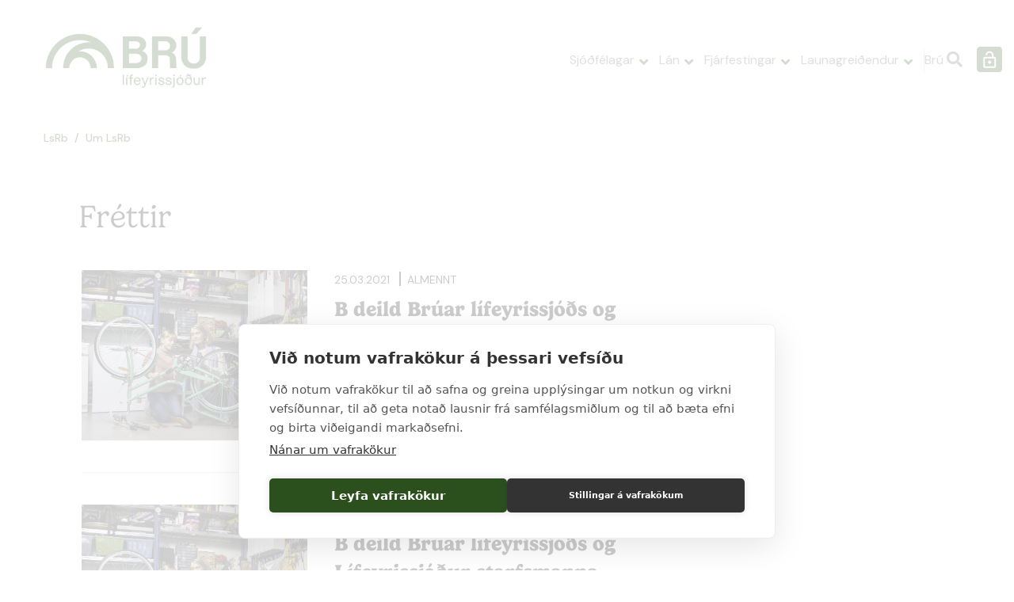

--- FILE ---
content_type: text/html; charset=UTF-8
request_url: https://www.lifbru.is/lsrb/um-lsr/frettir?page=8
body_size: 4537
content:
<!DOCTYPE html>
<!--
		Stefna ehf. - Moya Vefumsjónarkerfi
		- - - - - - - - - - - - - - - - - -
		http://www.moya.is
		Moya - útgáfa 1.16.2		- - - - - - - - - - - - - - - - - -
-->
<html xmlns="http://www.w3.org/1999/xhtml" lang="is">
<head>
	<meta http-equiv="X-UA-Compatible" content="IE=edge">
	<meta name="viewport" content="width=device-width, initial-scale=1.0">
		<meta name="description" content="B deild Brúar lífeyrissjóðs og Lífeyrissjóður starfsmanna Reykjavíkurborgar – endurskoðun á janúargildi launavísitölu opinberra starfsmanna B deild Brúar l" >
	<meta charset="UTF-8">
	<meta name="author" content="" >
	<meta name="generator" content="Moya 1.16.2" >
		<meta property="og:title" content="Fr&eacute;ttir">
	<meta property="og:image" content="https://www.lifbru.is/static/themes/2019/images/og.png?v=1769896966">
	<meta property="og:url" content="https://www.lifbru.is/lsrb/um-lsr/frettir?page=8">
	<meta property="og:site_name" content="LsRb">
	<meta property="og:image:width" content="254">
	<meta property="og:image:height" content="160">
	<meta property="og:locale" content="is_IS">
	<meta property="og:description" content="B deild Br&uacute;ar l&iacute;feyrissj&oacute;&eth;s og L&iacute;feyrissj&oacute;&eth;ur starfsmanna Reykjav&iacute;kurborgar &ndash; endursko&eth;un &aacute; jan&uacute;argildi launav&iacute;sit&ouml;lu opinberra starfsmanna B deild Br&uacute;ar l">
	<meta property="og:type" content="article">

		<title>Fréttir | LsRb</title>
		<!-- Google Tag Manager -->
	<script>(function(w,d,s,l,i){w[l]=w[l]||[];w[l].push({'gtm.start':
	new Date().getTime(),event:'gtm.js'});var f=d.getElementsByTagName(s)[0],
	j=d.createElement(s),dl=l!='dataLayer'?'&l='+l:'';j.async=true;j.src=
	'https://www.googletagmanager.com/gtm.js?id='+i+dl;f.parentNode.insertBefore(j,f);
	})(window,document,'script','dataLayer','GTM-TJZR68Q4');</script>
	<!-- End Google Tag Manager -->
	<link rel="preconnect" href="https://fonts.googleapis.com">
	<link rel="preconnect" href="https://fonts.gstatic.com" crossorigin>
	<link href="https://fonts.googleapis.com/css2?family=DM+Sans:ital,opsz,wght@0,9..40,400;0,9..40,500;0,9..40,600;1,9..40,400&display=swap"
		  rel="stylesheet">
	<link rel="stylesheet" href="https://use.typekit.net/ras3gio.css">

	<link href="/static/themes/2019/theme.css?v=36178adcb2" rel="stylesheet" media="all" type="text/css"/>
			<link href="/lsrb/feed" rel="alternate" type="application/rss+xml" title="RSS - Fréttir" >
	<link href="/favicon.ico" rel="icon" type="image/x-icon" >
	<link href="/favicon.ico" rel="shortcut icon" type="image/x-icon" >
		
</head>
<body class="division-lsrb news hideright accordion-default" data-accordion="default" data-static-version="1769896966">
<!-- Google Tag Manager (noscript) -->
	<noscript><iframe src="https://www.googletagmanager.com/ns.html?id=GTM-TJZR68Q4"
	height="0" width="0" style="display:none;visibility:hidden"></iframe></noscript>
	<!-- End Google Tag Manager (noscript) -->
<div id="page">
	<header>
		<a href="#contentContainer" id="skipToMain">Fara í efni</a>
				<div class="contentWrap">
			<div class="logo">
				<a href="/lsrb">
					<img alt="LsRb"
						 src="/static/themes/2019/images/bru_logo.png?v=df126e8826"/>
				</a>
			</div>
			<div class="header__elements">
				<nav id="mainmenu" aria-label="Valmynd">
					<ul class="menu mmLevel1 " id="mmm-47"><li class="ele-sjodfelagar si level1 children first goto ord-1"><a href="/lsrb/sjodfelagar"><span>Sj&oacute;&eth;f&eacute;lagar</span></a><ul class="menu mmLevel2 " id="mmm-60"><li class="ele-rettindi si level2 first ord-1"><a href="/lsrb/sjodfelagar/rettindi"><span>R&eacute;ttindi</span></a></li><li class="ele-starfslok si level2 last ord-2"><a href="/lsrb/sjodfelagar/starfslok"><span>Starfslok</span></a></li></ul></li><li class="ele-lan si level1 children goto ord-2"><a href="/lsrb/lan"><span>L&aacute;n</span></a><ul class="menu mmLevel2 " id="mmm-61"><li class="ele-um-lan si level2 children first ord-1"><a href="https://www.lifbru.is/is/lan/um-lan"><span>L&iacute;feyrissj&oacute;&eth;sl&aacute;n</span></a><ul class="menu mmLevel3 " id="mmm-62"><li class="ele-lanareiknivel si level3 first ord-1"><a href="https://www.lifbru.is/is/lan/um-lan/lanareiknivel"><span>L&aacute;nareikniv&eacute;l</span></a></li><li class="ele-bradabirgdagreidslumat si level3 ord-2"><a href="https://www.lifbru.is/is/lan/um-lan/bradabirgdagreidslumat"><span>Br&aacute;&eth;abirg&eth;agrei&eth;slumat</span></a></li><li class="ele-lanareglur si level3 ord-3"><a href="https://www.lifbru.is/is/um-bru/regluverk-og-stefnur/lanareglur-bruar-lifeyrissjods"><span>L&aacute;nareglur</span></a></li><li class="ele-vaxtatafla si level3 ord-4"><a href="https://www.lifbru.is/is/lan/um-lan/vaxtatafla"><span>Vaxtatafla</span></a></li><li class="ele-verdskra si level3 ord-5"><a href="https://www.lifbru.is/is/lan/um-lan/lanareglur"><span>Ver&eth;skr&aacute;</span></a></li><li class="ele-breytingar-a-lani si level3 last ord-6"><a href="https://www.lifbru.is/is/lan/breytingar-a-lani"><span>Breytingar &aacute; l&aacute;ni</span></a></li></ul></li><li class="ele-upplysingar-fra-neytendastofu si level2 ord-2"><a href="http://www.lifbru.is/is/lan/upplysingar-fra-neytendastofu"><span>Uppl&yacute;singar fr&aacute; Neytendastofu</span></a></li><li class="ele-greida-inn-a-lanstada-lana si level2 last ord-3"><a href="https://www.lifbru.is/is/lan/greida-inn-a-lan"><span>Grei&eth;a inn &aacute; l&aacute;n/Sta&eth;a l&aacute;na</span></a></li></ul></li><li class="ele-fjarfestingar si level1 children goto ord-3"><a href="/lsrb/fjarfestingar"><span>Fj&aacute;rfestingar</span></a><ul class="menu mmLevel2 " id="mmm-260"><li class="ele-fjarfestingastefna si level2 first ord-1"><a href="/lsrb/fjarfestingar/fjarfestingastefna"><span>Fj&aacute;rfestingarstefna</span></a></li><li class="ele-eignir si level2 last ord-2"><a href="/lsrb/fjarfestingar/eignir"><span>Eignir</span></a></li></ul></li><li class="ele-launagreidendur si level1 children last ord-4"><a href="/lsrb/launagreidendur"><span>Launagrei&eth;endur</span></a><ul class="menu mmLevel2 " id="mmm-77"><li class="ele-launagreidendur-1 si level2 first ord-1"><a href="/lsrb/launagreidendur/launagreidendur-1"><span>I&eth;gj&ouml;ld</span></a></li><li class="ele-leidbeiningar si level2 last ord-2"><a href="/lsrb/launagreidendur/leidbeiningar"><span>Skilagreinar</span></a></li></ul></li></ul>				</nav>
				<div id="qn">
					<ul class="menu mmLevel1 " id="qn-47"><li class="ele-bru qn si level1 first last ord-1"><a href="/is"><span>Br&uacute;</span></a></li></ul>				</div>
				<button id="searchToggle" aria-label="Opna leit"
						aria-haspopup="true" aria-controls="searchForm">
					<i class="fas fa-search search-open"></i>
					<i class="fas fa-times search-close"></i>
				</button>
				<div class="header__dropdown" data-moya-component="site.dropdown">
					<button>
						<span>Innskráning</span>
					</button>
					<div class="content" data-moya-component="core.max-height">
						<ul class="menu mmLevel1 " id="dropdown-47"><li class="ele-minar-sidur dropdown si level1 first ord-1"><a href="https://oneportal.lifbru.is/login.aspx?" target="_blank"><span>M&iacute;nar s&iacute;&eth;ur/Ums&oacute;knir</span></a></li><li class="ele-lifeyrisrettindin-min dropdown si level1 last ord-2"><a href="https://secure.lifbru.is/Sjodfelagar" target="_blank"><span>L&iacute;feyrisr&eacute;ttindin m&iacute;n</span></a></li></ul>					</div>
				</div>
			</div>
		</div>

		<button id="mainmenuToggle" aria-label="Opna/loka valmynd"
				aria-haspopup="true" aria-controls="mainmenu">
			<span class="first"></span>
			<span class="middle1"></span>
			<span class="middle2"></span>
			<span class="last"></span>
		</button>

		<div id="searchBox" role="search" class="toggle width">
			<form id="searchForm" name="searchForm" method="get" action="/lsrb/moya/search/index/search">
<div id="elm_q" class="elm_text elm"><label for="q" class="optional">Leita á lífbrú.is</label>

<span class="lmnt"><input type="text" name="q" id="q" value="" placeholder="" class="text searchQ"></span></div>
<div id="elm_submit" class="elm_submit elm">
<input type="submit" id="searchSubmit" value="Leita"></div></form>		</div>
	</header>
				<nav id="breadcrumbsWrap" aria-label="Brauðmolar">
			<div class="contentWrap">
				
<div id="breadcrumbs" class="box">
	
        <div class="boxText">
		<a href="/lsrb" class="first">LsRb</a><span class="sep"> / </span><a href="/lsrb/um-lsr">Um LsRb</a><span class="sep"> / </span><a href="/lsrb/um-lsr/frettir" class="last">Fréttir</a>
	</div>
</div>			</div>
		</nav>
						<div
		id="contentContainer" class="subpage"		tabindex="-1">
		<div class="contentWrap">

			
			<div class="row">
									<div class="boxTitle"><h1>Fréttir</h1></div>												<main id="main">
											
<div id="news" class="box">
	
        <div class="boxText">
		<div class="entries all">
	<article class="news__entry">
	<div class="news__entry__wrap">
		<div class="news__left ">
			<div class="news__image">
				<div class="img" style="background-image:url(/static/news/1616686815_bilskur_skorin.jpg)"></div>
			</div>
		</div>
		<div class="news__text">
						<div class="info">
				<span class="entry__date">
				25.03.2021				</span>
									<div class="categories">
													<span class="category">Almennt</span>
											</div>
							</div>
			<h2 class="news__title">
				<a href="/lsrb/um-lsr/frettir/b-deild-bruar-lifeyrissjods-og-lifeyrissjodur-starfsmanna-reykjavikurborgar-endurskodun-a-januargildi-launavisitolu-opinberra-starfsmanna-2">B deild Brúar lífeyrissjóðs og Lífeyrissjóður starfsmanna Reykjavíkurborgar – endurskoðun á janúargildi launavísitölu opinberra starfsmanna</a>
			</h2>
			<div class="news__intro">
							</div>
		</div>
	</div>
</article>	<article class="news__entry">
	<div class="news__entry__wrap">
		<div class="news__left ">
			<div class="news__image">
				<div class="img" style="background-image:url(/static/news/1616686818_bilskur_skorin.jpg)"></div>
			</div>
		</div>
		<div class="news__text">
						<div class="info">
				<span class="entry__date">
				25.03.2021				</span>
									<div class="categories">
													<span class="category">Almennt</span>
											</div>
							</div>
			<h2 class="news__title">
				<a href="/lsrb/um-lsr/frettir/b-deild-bruar-lifeyrissjods-og-lifeyrissjodur-starfsmanna-reykjavikurborgar-endurskodun-a-januargildi-launavisitolu-opinberra-starfsmanna-3">B deild Brúar lífeyrissjóðs og Lífeyrissjóður starfsmanna Reykjavíkurborgar – endurskoðun á janúargildi launavísitölu opinberra starfsmanna</a>
			</h2>
			<div class="news__intro">
							</div>
		</div>
	</div>
</article>	<article class="news__entry">
	<div class="news__entry__wrap">
		<div class="news__left ">
			<div class="news__image">
				<div class="img" style="background-image:url(/static/news/1588245536_hjol_skorin.jpg)"></div>
			</div>
		</div>
		<div class="news__text">
						<div class="info">
				<span class="entry__date">
				29.04.2020				</span>
									<div class="categories">
													<span class="category">Almennt</span>
													<span class="category">LSR</span>
											</div>
							</div>
			<h2 class="news__title">
				<a href="/lsrb/um-lsr/frettir/arsfundur-2020">Ársfundur sjóðsins er þann 13. maí kl. 12:30 </a>
			</h2>
			<div class="news__intro">
				Ársfundur Lífeyrissjóðs starfsmanna Reykjavíkurborgar verður haldinn miðvikudaginn 13. maí kl. 12:30 í húsakynnum Brúar lífeyrissjóðs, Sigtúni 42, Reykjavík. 

			</div>
		</div>
	</div>
</article>	<article class="news__entry">
	<div class="news__entry__wrap">
		<div class="news__left ">
			<div class="news__image">
				<div class="img" style="background-image:url(/static/news/leikskoli_breid.jpg)"></div>
			</div>
		</div>
		<div class="news__text">
						<div class="info">
				<span class="entry__date">
				27.04.2020				</span>
									<div class="categories">
													<span class="category">Almennt</span>
													<span class="category">LSR</span>
											</div>
							</div>
			<h2 class="news__title">
				<a href="/lsrb/um-lsr/frettir/arsreikningur-lifeyrissjods-starfsmanna-reykjavikurborgar-2019">Ársreikningur Lífeyrissjóðs starfsmanna Reykjavíkurborgar 2019</a>
			</h2>
			<div class="news__intro">
				Stjórn sjóðsins hefur samþykkt ársreikning sjóðsins fyrir árið 2019 en starfsemin á árinu var með hefðbundnum hætti.  Helstu stærðir ársins eru þessar:			</div>
		</div>
	</div>
</article></div>
		<div class="paginationControl">
		<div class="pagerContent">
											<a class="stepper previous" href="/lsrb/um-lsr/frettir?page=7" aria-label="Fyrri" title="Fyrri"> <i class="fa fa-angle-left"></i> </a>
																								<a class="pagerNumber" href="/lsrb/um-lsr/frettir?page=4">
											<span>4</span>
					</a>
																					<a class="pagerNumber" href="/lsrb/um-lsr/frettir?page=5">
											<span>5</span>
					</a>
																					<a class="pagerNumber" href="/lsrb/um-lsr/frettir?page=6">
											<span>6</span>
					</a>
																					<a class="pagerNumber" href="/lsrb/um-lsr/frettir?page=7">
											<span>7</span>
					</a>
																<span class="pagerNumber disabled">8</span>
																					<a class="pagerNumber" href="/lsrb/um-lsr/frettir?page=9">
											<span>9</span>
					</a>
																					<a class="pagerNumber" href="/lsrb/um-lsr/frettir?page=10">
											<span>10</span>
					</a>
																					<a class="pagerNumber" href="/lsrb/um-lsr/frettir?page=11">
											<span>11</span>
					</a>
																					<a class="pagerNumber" href="/lsrb/um-lsr/frettir?page=12">
											<span>12</span>
					</a>
																					<a class="pagerNumber" href="/lsrb/um-lsr/frettir?page=13">
											<span>13</span>
					</a>
														<a class="stepper next" href="/lsrb/um-lsr/frettir?page=9" title="Næsta" aria-label="Næsta"> <i class="fa fa-angle-right"></i> </a>
					</div>
	</div>

	</div>
</div>															</main>

							</div>
					</div>
	</div>

</div>
<footer>
	<div class="contentWrap">
		<div id="box_pagecontent_20" class="box box_pagecontent box_ord_1 first"><div class="boxText"><table style="width: 100%;" border="0">
<tbody>
<tr>
<td>&nbsp;
<p><strong>Lífeyrissjóður starfsmanna Reykjavíkurborgar</strong> <br>Sigtúni 42 – 105 Reykjavík – kt: 430269-6589<br>Sími:&nbsp;5400 700&nbsp;- bru@lifbru.is</p>
</td>
<td><strong>Opið virka daga:</strong>
<p>9:00-16:00</p>
</td>
<td><strong><strong>Lífeyrisdeild<br></strong><a href="mailto:lifeyrir@lifbru.is">lifeyrir@lifbru.is</a></strong></td>
<td><strong>Lánadeild</strong>
<p><a href="mailto:lanamal@lifbru.is">lanamal@lifbru.is</a></p>
</td>
</tr>
</tbody>
</table></div>
</div>
<div id="box_aitems_19" class="box box_aitems box_ord_2 last"><div class="boxText"><div class="strevda region-4" id="bottomlinks">
		<ul>
	
					<li class="item">
	
	
		<a href="/lsrb/moya/adverts/56" target="_blank">
		
		<div class="img" style="background-image: url('/static/strevda/1690378014-lifeyrisgattin_trans-300x82.png')"></div>

			</a>

</li>
			
					<li class="item">
	
	
		<a href="/lsrb/moya/adverts/51" target="_blank">
		
		<div class="img" style="background-image: url('/static/strevda/1690377729-lifeyrismal.is-med-undirtitli.png')"></div>

			</a>

</li>
				</ul>
	</div>
</div>
</div>

	</div>
</footer>

<script src="//ajax.googleapis.com/ajax/libs/jquery/1.11.1/jquery.min.js"></script>
<script src="//ajax.googleapis.com/ajax/libs/jqueryui/1.11.2/jquery-ui.min.js"></script>
	<script type="text/javascript" src="/_moya/javascripts/dist/bundle.min.js?v=1769896966"></script>
	<script type="text/javascript" src="/_moya/js/jquery/cookie/jquery.cookie.js?v=1769896966"></script><script src="/static/themes/2019/js/moya.min.js?v=788e81ac76"></script>
<script src="/static/themes/2019/js/site.min.js?v=843da9bc54"></script>

<script type="text/javascript">
<!--//--><![CDATA[//><!--
moya.division = 'lsrb';
moya.lang = 'is';
moya.fancybox.init();
$(function() { $("a.fancybox").fancybox({ helpers:{ title:{ type:"inside" },media:true },openEffect:"elastic",closeEffect:"elastic" }); });
$(function() { $("a.slideshow").fancybox({ helpers:{ title:{ type:"inside" },buttons:true,media:true },openEffect:"elastic",closeEffect:"elastic",playSpeed:4000,prevEffect:"none",nextEffect:"none",closeBtn:false }); });

//--><!]]>
</script>

</body>
</html>


--- FILE ---
content_type: image/svg+xml
request_url: https://www.lifbru.is/static/themes/2019/images/locker.svg
body_size: 215
content:
<svg viewBox="0 0 17 22" fill="none" xmlns="http://www.w3.org/2000/svg"><path d="M14.148 19.65v-10h-12v10h12zm0-12a2 2 0 012 2v10a2 2 0 01-2 2h-12a2 2 0 01-2-2v-10a2 2 0 012-2h9v-2a3 3 0 10-6 0h-2a5 5 0 1110 0v2h1z" fill="#fff"/><path d="M6.734 15.891a2 2 0 102.828-2.829 2 2 0 00-2.828 2.83z" fill="#fff"/></svg>

--- FILE ---
content_type: image/svg+xml
request_url: https://www.lifbru.is/static/themes/2019/images/arrow.svg
body_size: 204
content:
<svg viewBox="0 0 23 22" fill="none" xmlns="http://www.w3.org/2000/svg"><path d="M5.831 10.25a.75.75 0 000 1.5v-1.5zm11.78 1.28a.75.75 0 000-1.06l-4.773-4.773a.75.75 0 10-1.06 1.06L16.02 11l-4.242 4.243a.75.75 0 001.06 1.06l4.773-4.773zm-11.78.22h11.25v-1.5H5.831v1.5z" fill="#37A8C3"/></svg>